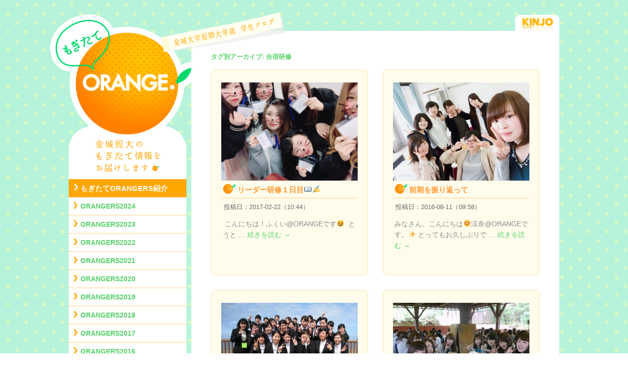

--- FILE ---
content_type: text/html; charset=UTF-8
request_url: https://blog.kinjo.ac.jp/kjc/tag/%E5%90%88%E5%AE%BF%E7%A0%94%E4%BF%AE/page/2/
body_size: 8385
content:
<!DOCTYPE html>
<!--[if IE 7]>
<html id="ie7" lang="ja">
<![endif]-->
<!--[if IE 8]>
<html id="ie8" lang="ja">
<![endif]-->
<!--[if !(IE 6) & !(IE 7) & !(IE 8)]><!-->
<html lang="ja">
<!--<![endif]-->
<head>
<!-- Google tag (gtag.js) -->
<script async src="https://www.googletagmanager.com/gtag/js?id=G-ZQY0QYKGSS"></script>
<script>
  window.dataLayer = window.dataLayer || [];
  function gtag(){dataLayer.push(arguments);}
  gtag('js', new Date());

  gtag('config', 'G-ZQY0QYKGSS');
</script>
<meta charset="UTF-8" />
<meta http-equiv="X-UA-Compatible" content="IE=edge" />
<meta name="viewport" content="target-densitydpi=device-dpi, width=device-width">
<meta name="SKYPE_TOOLBAR" content="SKYPE_TOOLBAR_PARSER_COMPATIBLE" />
<meta name="format-detection" content="telephone=no" />
<meta name="keywords" content="金城大学短期大学部,ブログ,学生,石川県,短大,ビジネス,美術,幼児教育,福祉" />
<meta name="description" content="「もぎたてORANGE!」は、金城大学短期大学部の学生によるブログサイトです。学科毎にお知らせや授業の様子、イベント活動報告、雑記と多彩に、もぎたて情報をお届けします。" />
<title>合宿研修 | もぎたてORANGE! - 金城短大 学生ブログ - Part 2</title>
<link rel="profile" href="http://gmpg.org/xfn/11" />
<link rel="stylesheet" type="text/css" media="all" href="https://blog.kinjo.ac.jp/kjc/wp-content/themes/kjc/style.css" />
<link rel="pingback" href="https://blog.kinjo.ac.jp/kjc/xmlrpc.php" />
<!--[if lt IE 9]>
<script src="https://blog.kinjo.ac.jp/kjc/wp-content/themes/kjc/js/html5.js" type="text/javascript"></script>
<![endif]-->

<!-- All In One SEO Pack 3.7.1[985,1018] -->
<link rel="prev" href="https://blog.kinjo.ac.jp/kjc/tag/%E5%90%88%E5%AE%BF%E7%A0%94%E4%BF%AE/" />

<script type="application/ld+json" class="aioseop-schema">{"@context":"https://schema.org","@graph":[{"@type":"Organization","@id":"https://blog.kinjo.ac.jp/kjc/#organization","url":"https://blog.kinjo.ac.jp/kjc/","name":"もぎたてORANGE!","sameAs":[]},{"@type":"WebSite","@id":"https://blog.kinjo.ac.jp/kjc/#website","url":"https://blog.kinjo.ac.jp/kjc/","name":"もぎたてORANGE!","publisher":{"@id":"https://blog.kinjo.ac.jp/kjc/#organization"}},{"@type":"CollectionPage","@id":"https://blog.kinjo.ac.jp/kjc/tag/%e5%90%88%e5%ae%bf%e7%a0%94%e4%bf%ae/#collectionpage","url":"https://blog.kinjo.ac.jp/kjc/tag/%e5%90%88%e5%ae%bf%e7%a0%94%e4%bf%ae/","inLanguage":"ja","name":"合宿研修","isPartOf":{"@id":"https://blog.kinjo.ac.jp/kjc/#website"},"breadcrumb":{"@id":"https://blog.kinjo.ac.jp/kjc/tag/%e5%90%88%e5%ae%bf%e7%a0%94%e4%bf%ae/#breadcrumblist"}},{"@type":"BreadcrumbList","@id":"https://blog.kinjo.ac.jp/kjc/tag/%e5%90%88%e5%ae%bf%e7%a0%94%e4%bf%ae/#breadcrumblist","itemListElement":[{"@type":"ListItem","position":1,"item":{"@type":"WebPage","@id":"https://blog.kinjo.ac.jp/kjc/","url":"https://blog.kinjo.ac.jp/kjc/","name":"もぎたてORANGE!"}},{"@type":"ListItem","position":2,"item":{"@type":"WebPage","@id":"https://blog.kinjo.ac.jp/kjc/tag/%e5%90%88%e5%ae%bf%e7%a0%94%e4%bf%ae/","url":"https://blog.kinjo.ac.jp/kjc/tag/%e5%90%88%e5%ae%bf%e7%a0%94%e4%bf%ae/","name":"合宿研修"}}]}]}</script>
<link rel="canonical" href="https://blog.kinjo.ac.jp/kjc/tag/%e5%90%88%e5%ae%bf%e7%a0%94%e4%bf%ae/page/2/" />
<!-- All In One SEO Pack -->
<link rel='dns-prefetch' href='//s.w.org' />
<link rel="alternate" type="application/rss+xml" title="もぎたてORANGE! &raquo; フィード" href="https://blog.kinjo.ac.jp/kjc/feed/" />
<link rel="alternate" type="application/rss+xml" title="もぎたてORANGE! &raquo; コメントフィード" href="https://blog.kinjo.ac.jp/kjc/comments/feed/" />
<link rel="alternate" type="application/rss+xml" title="もぎたてORANGE! &raquo; 合宿研修 タグのフィード" href="https://blog.kinjo.ac.jp/kjc/tag/%e5%90%88%e5%ae%bf%e7%a0%94%e4%bf%ae/feed/" />
		<script type="text/javascript">
			window._wpemojiSettings = {"baseUrl":"https:\/\/s.w.org\/images\/core\/emoji\/12.0.0-1\/72x72\/","ext":".png","svgUrl":"https:\/\/s.w.org\/images\/core\/emoji\/12.0.0-1\/svg\/","svgExt":".svg","source":{"concatemoji":"https:\/\/blog.kinjo.ac.jp\/kjc\/wp-includes\/js\/wp-emoji-release.min.js?ver=5.4.16"}};
			/*! This file is auto-generated */
			!function(e,a,t){var n,r,o,i=a.createElement("canvas"),p=i.getContext&&i.getContext("2d");function s(e,t){var a=String.fromCharCode;p.clearRect(0,0,i.width,i.height),p.fillText(a.apply(this,e),0,0);e=i.toDataURL();return p.clearRect(0,0,i.width,i.height),p.fillText(a.apply(this,t),0,0),e===i.toDataURL()}function c(e){var t=a.createElement("script");t.src=e,t.defer=t.type="text/javascript",a.getElementsByTagName("head")[0].appendChild(t)}for(o=Array("flag","emoji"),t.supports={everything:!0,everythingExceptFlag:!0},r=0;r<o.length;r++)t.supports[o[r]]=function(e){if(!p||!p.fillText)return!1;switch(p.textBaseline="top",p.font="600 32px Arial",e){case"flag":return s([127987,65039,8205,9895,65039],[127987,65039,8203,9895,65039])?!1:!s([55356,56826,55356,56819],[55356,56826,8203,55356,56819])&&!s([55356,57332,56128,56423,56128,56418,56128,56421,56128,56430,56128,56423,56128,56447],[55356,57332,8203,56128,56423,8203,56128,56418,8203,56128,56421,8203,56128,56430,8203,56128,56423,8203,56128,56447]);case"emoji":return!s([55357,56424,55356,57342,8205,55358,56605,8205,55357,56424,55356,57340],[55357,56424,55356,57342,8203,55358,56605,8203,55357,56424,55356,57340])}return!1}(o[r]),t.supports.everything=t.supports.everything&&t.supports[o[r]],"flag"!==o[r]&&(t.supports.everythingExceptFlag=t.supports.everythingExceptFlag&&t.supports[o[r]]);t.supports.everythingExceptFlag=t.supports.everythingExceptFlag&&!t.supports.flag,t.DOMReady=!1,t.readyCallback=function(){t.DOMReady=!0},t.supports.everything||(n=function(){t.readyCallback()},a.addEventListener?(a.addEventListener("DOMContentLoaded",n,!1),e.addEventListener("load",n,!1)):(e.attachEvent("onload",n),a.attachEvent("onreadystatechange",function(){"complete"===a.readyState&&t.readyCallback()})),(n=t.source||{}).concatemoji?c(n.concatemoji):n.wpemoji&&n.twemoji&&(c(n.twemoji),c(n.wpemoji)))}(window,document,window._wpemojiSettings);
		</script>
		<style type="text/css">
img.wp-smiley,
img.emoji {
	display: inline !important;
	border: none !important;
	box-shadow: none !important;
	height: 1em !important;
	width: 1em !important;
	margin: 0 .07em !important;
	vertical-align: -0.1em !important;
	background: none !important;
	padding: 0 !important;
}
</style>
	<link rel='stylesheet' id='wp-block-library-css'  href='https://blog.kinjo.ac.jp/kjc/wp-includes/css/dist/block-library/style.min.css?ver=5.4.16' type='text/css' media='all' />
<link rel='stylesheet' id='wp-pagenavi-css'  href='https://blog.kinjo.ac.jp/kjc/wp-content/plugins/wp-pagenavi/pagenavi-css.css?ver=2.70' type='text/css' media='all' />
<link rel='stylesheet' id='jquery.lightbox.min.css-css'  href='https://blog.kinjo.ac.jp/kjc/wp-content/plugins/wp-jquery-lightbox/styles/lightbox.min.css?ver=1.4.8.2' type='text/css' media='all' />
<script type='text/javascript' src='https://blog.kinjo.ac.jp/kjc/wp-includes/js/jquery/jquery.js?ver=1.12.4-wp'></script>
<script type='text/javascript' src='https://blog.kinjo.ac.jp/kjc/wp-includes/js/jquery/jquery-migrate.min.js?ver=1.4.1'></script>
<script type='text/javascript' src='https://blog.kinjo.ac.jp/kjc/wp-content/plugins/scroll-to-top/js/stt.js?ver=1.0'></script>
<link rel='https://api.w.org/' href='https://blog.kinjo.ac.jp/kjc/wp-json/' />
	
		<!-- by Scrollto Top -->
		
 		<script type="text/javascript">
 			//<![CDATA[
  			jQuery(document).ready(function(){
    			jQuery("body").append("<div id=\"scroll_to_top\"><a href=\"#top\">▲ ページのTOPへ</a></div>");
    			jQuery("#scroll_to_top a").css({	'display' : 'none', 'z-index' : '9', 'position' : 'fixed', 'top' : '98%', 'width' : '124px', 'margin-top' : '-30px', 'right' : '1%', 'margin-left' : '-50px', 'height' : '20px', 'padding' : '3px 5px', 'font-size' : '14px', 'text-align' : 'center', 'padding' : '7px', 'color' : '#FFFFFF', 'background-color' : '#FF8100', '-moz-border-radius' : '5px', '-khtml-border-radius' : '5px', '-webkit-border-radius' : '5px', 'border-radius' : '5px', 'opacity' : '.8', 'text-decoration' : 'none'});	
    			jQuery('#scroll_to_top a').click(function(){
					jQuery('html, body').animate({scrollTop:0}, 'slow');
				});

    		});
  			
			//]]>

  		</script>
		<!-- /by Scrollto Top and History Back -->	
		
		<link href="https://blog.kinjo.ac.jp/kjc/wp-content/themes/kjc/favicon.ico" rel="shortcut icon" />
<script src="https://blog.kinjo.ac.jp/kjc/wp-content/themes/kjc/js/jquery.tile.js" type="text/javascript"></script>
<script src="https://blog.kinjo.ac.jp/kjc/wp-content/themes/kjc/js/block.js" type="text/javascript"></script>
</head>
	
<body class="archive paged tag tag-43 paged-2 tag-paged-2 two-column left-sidebar"><br>
<div id="kjco">

<div id="page" class="hfeed">
	<header id="branding" role="banner">
		<div class="h_logo_m"><a href="https://blog.kinjo.ac.jp/kjc/"><img src="https://blog.kinjo.ac.jp/kjc/wp-content/themes/kjc/images/site_logo.png" alt="もぎたてORANGE!"></a></div>
		<h1 class="h_ttl_m"><img src="https://blog.kinjo.ac.jp/kjc/wp-content/themes/kjc/images/site_title.png" alt="金城大学短期大学部｜学生ブログ"></h1>
		<div class="h_copy0_m"><h2 class="h_copy"><img src="https://blog.kinjo.ac.jp/kjc/wp-content/themes/kjc/images/site_copy.png" alt="金城短大のもぎたて情報をお届けします"></h2></div>
	</header><!-- #branding -->

	<div id="main">

		<section id="primary">
			<div id="content" role="main">
				<div class="k_logo"><a href="http://www.kinjo.ac.jp/kjc/"  target="_blank"><img src="https://blog.kinjo.ac.jp/kjc/wp-content/themes/kjc/images/kinjo_logo.png" alt="KINJO COLLEGE"></a></div>

			
				<header class="page-header">
					<h1 class="page-title2">タグ別アーカイブ: <span>合宿研修</span></h1>

									</header>

<div class="content_list" role="main">
<div class="list2">
												
<div class="bglist bglist1 kjcb">

					
	<article id="post-3680" class="post-3680 post type-post status-publish format-standard has-post-thumbnail hentry category-b_event category-business tag-20 tag-21 tag-43 tag-44 tag-53 tag-148 tag-371 tag-372">
		<header class="entry-header">
			
	<div class="topcatch"><a href="https://blog.kinjo.ac.jp/kjc/%e3%83%aa%e3%83%bc%e3%83%80%e3%83%bc%e7%a0%94%e4%bf%ae%ef%bc%91%e6%97%a5%e7%9b%ae%f0%9f%93%96%e2%9c%8d/" rel="bookmark"><img width="278" height="200" src="https://blog.kinjo.ac.jp/kjc/wp-content/uploads/2017/02/IMG_4702-278x200.jpg" class="attachment-large-feature size-large-feature wp-post-image" alt="" /></a></div>

			<h2 class="list-title"><a href="https://blog.kinjo.ac.jp/kjc/%e3%83%aa%e3%83%bc%e3%83%80%e3%83%bc%e7%a0%94%e4%bf%ae%ef%bc%91%e6%97%a5%e7%9b%ae%f0%9f%93%96%e2%9c%8d/" rel="bookmark">リーダー研修１日目&#x1f4d6;✍</a></h2>
							<div class="entry-metatop">
			投稿日：2017-02-22（10:44）		</div><!-- .entry-meta -->
				</header><!-- .entry-header -->

				<div class="entry-contentlist">
			<p>&nbsp;こんにちは！ふくい@ORANGEです&#x1f606;&nbsp;&nbsp;とうと &hellip; <a href="https://blog.kinjo.ac.jp/kjc/%e3%83%aa%e3%83%bc%e3%83%80%e3%83%bc%e7%a0%94%e4%bf%ae%ef%bc%91%e6%97%a5%e7%9b%ae%f0%9f%93%96%e2%9c%8d/">続きを読む <span class="meta-nav">&rarr;</span></a></p>
		</div><!-- .entry-contentlist -->
		
	</article><!-- #post-3680 -->

</div><!-- .bglist -->

								
<div class="bglist bglist2 kjcb">

					
	<article id="post-2060" class="post-2060 post type-post status-publish format-standard has-post-thumbnail hentry category-b_note category-business tag-43 tag-49 tag-51 tag-204">
		<header class="entry-header">
			
	<div class="topcatch"><a href="https://blog.kinjo.ac.jp/kjc/%e5%89%8d%e6%9c%9f%e3%82%92%e6%8c%af%e3%82%8a%e8%bf%94%e3%81%a3%e3%81%a6/" rel="bookmark"><img width="278" height="200" src="https://blog.kinjo.ac.jp/kjc/wp-content/uploads/2016/08/image-57-278x200.jpeg" class="attachment-large-feature size-large-feature wp-post-image" alt="" /></a></div>

			<h2 class="list-title"><a href="https://blog.kinjo.ac.jp/kjc/%e5%89%8d%e6%9c%9f%e3%82%92%e6%8c%af%e3%82%8a%e8%bf%94%e3%81%a3%e3%81%a6/" rel="bookmark">前期を振り返って</a></h2>
							<div class="entry-metatop">
			投稿日：2016-08-11（09:58）		</div><!-- .entry-meta -->
				</header><!-- .entry-header -->

				<div class="entry-contentlist">
			<p>みなさん、こんにちは&#x1f60a;涼奈@ORANGEです。✨&nbsp;とってもお久しぶりで &hellip; <a href="https://blog.kinjo.ac.jp/kjc/%e5%89%8d%e6%9c%9f%e3%82%92%e6%8c%af%e3%82%8a%e8%bf%94%e3%81%a3%e3%81%a6/">続きを読む <span class="meta-nav">&rarr;</span></a></p>
		</div><!-- .entry-contentlist -->
		
	</article><!-- #post-2060 -->

</div><!-- .bglist -->
</div><!-- .list2 -->
<div class="list2">

								
<div class="bglist bglist3 kjcb">

					
	<article id="post-529" class="post-529 post type-post status-publish format-standard has-post-thumbnail hentry category-c_event category-child tag-35 tag-43 tag-49">
		<header class="entry-header">
			
	<div class="topcatch"><a href="https://blog.kinjo.ac.jp/kjc/%e5%b9%bc%e6%95%99%e3%80%80%e6%96%b0%e5%85%a5%e7%94%9f%e5%90%88%e5%ae%bf%e2%99%aa-2/" rel="bookmark"><img width="278" height="200" src="https://blog.kinjo.ac.jp/kjc/wp-content/uploads/2016/04/image-51-278x200.jpeg" class="attachment-large-feature size-large-feature wp-post-image" alt="" /></a></div>

			<h2 class="list-title"><a href="https://blog.kinjo.ac.jp/kjc/%e5%b9%bc%e6%95%99%e3%80%80%e6%96%b0%e5%85%a5%e7%94%9f%e5%90%88%e5%ae%bf%e2%99%aa-2/" rel="bookmark">幼教　新入生合宿(^^♪</a></h2>
							<div class="entry-metatop">
			投稿日：2016-04-21（08:34）		</div><!-- .entry-meta -->
				</header><!-- .entry-header -->

				<div class="entry-contentlist">
			<p>このは＠ORANGEです！！&nbsp;１年生が入学してはやいもので2週間Σ(･ω･ﾉ)ﾉ！学校 &hellip; <a href="https://blog.kinjo.ac.jp/kjc/%e5%b9%bc%e6%95%99%e3%80%80%e6%96%b0%e5%85%a5%e7%94%9f%e5%90%88%e5%ae%bf%e2%99%aa-2/">続きを読む <span class="meta-nav">&rarr;</span></a></p>
		</div><!-- .entry-contentlist -->
		
	</article><!-- #post-529 -->

</div><!-- .bglist -->

								
<div class="bglist bglist4 kjcb">

					
	<article id="post-262" class="post-262 post type-post status-publish format-standard has-post-thumbnail hentry category-b_event category-business tag-43 tag-44">
		<header class="entry-header">
			
	<div class="topcatch"><a href="https://blog.kinjo.ac.jp/kjc/%e3%83%93%e3%82%b8%e3%83%8d%e3%82%b9%e5%ae%9f%e5%8b%99%e5%ad%a6%e7%a7%91%e6%96%b0%e5%85%a5%e7%94%9f%e5%90%88%e5%ae%bf%e4%ba%8c%e6%97%a5%e7%9b%ae%ef%bc%81/" rel="bookmark"><img width="278" height="200" src="https://blog.kinjo.ac.jp/kjc/wp-content/uploads/2016/04/P1130415-278x200.jpg" class="attachment-large-feature size-large-feature wp-post-image" alt="" /></a></div>

			<h2 class="list-title"><a href="https://blog.kinjo.ac.jp/kjc/%e3%83%93%e3%82%b8%e3%83%8d%e3%82%b9%e5%ae%9f%e5%8b%99%e5%ad%a6%e7%a7%91%e6%96%b0%e5%85%a5%e7%94%9f%e5%90%88%e5%ae%bf%e4%ba%8c%e6%97%a5%e7%9b%ae%ef%bc%81/" rel="bookmark">ビジネス実務学科 新入生合宿2日目！</a></h2>
							<div class="entry-metatop">
			投稿日：2016-04-07（17:53）		</div><!-- .entry-meta -->
				</header><!-- .entry-header -->

				<div class="entry-contentlist">
			<p>こんにちは！ちー＠ORANGEとななまる＠ORANGEです！４月３日、４日と新入生合宿研修があり &hellip; <a href="https://blog.kinjo.ac.jp/kjc/%e3%83%93%e3%82%b8%e3%83%8d%e3%82%b9%e5%ae%9f%e5%8b%99%e5%ad%a6%e7%a7%91%e6%96%b0%e5%85%a5%e7%94%9f%e5%90%88%e5%ae%bf%e4%ba%8c%e6%97%a5%e7%9b%ae%ef%bc%81/">続きを読む <span class="meta-nav">&rarr;</span></a></p>
		</div><!-- .entry-contentlist -->
		
	</article><!-- #post-262 -->

</div><!-- .bglist -->
</div><!-- .list2 -->
<div class="list2">

								
<div class="bglist bglist5 kjcb">

					
	<article id="post-215" class="post-215 post type-post status-publish format-standard has-post-thumbnail hentry category-b_event category-business tag-43 tag-44">
		<header class="entry-header">
			
	<div class="topcatch"><a href="https://blog.kinjo.ac.jp/kjc/%e3%83%93%e3%82%b8%e3%83%8d%e3%82%b9%e5%ae%9f%e5%8b%99%e5%ad%a6%e7%a7%91-%e6%96%b0%e5%85%a5%e7%94%9f%e5%90%88%e5%ae%bf%e7%a0%94%e4%bf%ae%ef%bc%91%e6%97%a5%e7%9b%ae%ef%bc%81%ef%bc%81/" rel="bookmark"><img width="278" height="200" src="https://blog.kinjo.ac.jp/kjc/wp-content/uploads/2016/04/P1130025-278x200.jpg" class="attachment-large-feature size-large-feature wp-post-image" alt="" /></a></div>

			<h2 class="list-title"><a href="https://blog.kinjo.ac.jp/kjc/%e3%83%93%e3%82%b8%e3%83%8d%e3%82%b9%e5%ae%9f%e5%8b%99%e5%ad%a6%e7%a7%91-%e6%96%b0%e5%85%a5%e7%94%9f%e5%90%88%e5%ae%bf%e7%a0%94%e4%bf%ae%ef%bc%91%e6%97%a5%e7%9b%ae%ef%bc%81%ef%bc%81/" rel="bookmark">ビジネス実務学科 新入生合宿研修１日目！！</a></h2>
							<div class="entry-metatop">
			投稿日：2016-04-04（21:42）		</div><!-- .entry-meta -->
				</header><!-- .entry-header -->

				<div class="entry-contentlist">
			<p>&nbsp;こんにちは！！&nbsp;みほ＠ORANGE と なほ＠ORANGE です（*^_^ &hellip; <a href="https://blog.kinjo.ac.jp/kjc/%e3%83%93%e3%82%b8%e3%83%8d%e3%82%b9%e5%ae%9f%e5%8b%99%e5%ad%a6%e7%a7%91-%e6%96%b0%e5%85%a5%e7%94%9f%e5%90%88%e5%ae%bf%e7%a0%94%e4%bf%ae%ef%bc%91%e6%97%a5%e7%9b%ae%ef%bc%81%ef%bc%81/">続きを読む <span class="meta-nav">&rarr;</span></a></p>
		</div><!-- .entry-contentlist -->
		
	</article><!-- #post-215 -->

</div><!-- .bglist -->

				</div><!-- .list2 -->
				<nav id="nav-below">
<h3 class="assistive-text">投稿ナビゲーション</h3>
<div class='wp-pagenavi' role='navigation'>
<span class='pages'>2 / 2</span><a class="previouspostslink" rel="prev" aria-label="Previous Page" href="https://blog.kinjo.ac.jp/kjc/tag/%E5%90%88%E5%AE%BF%E7%A0%94%E4%BF%AE/">«</a><a class="page smaller" title="ページ 1" href="https://blog.kinjo.ac.jp/kjc/tag/%E5%90%88%E5%AE%BF%E7%A0%94%E4%BF%AE/">1</a><span aria-current='page' class='current'>2</span>
</div></nav><!-- #nav-above -->
</div><!-- .content_list -->
			
			</div><!-- #content -->
		</section><!-- #primary -->


<div id="secondary" class="widget-area kjcbb" role="complementary">
	
<aside id="categories" class="widget">
<li class="categories"><h3 class="widget-title0">MENU</h3><ul>	<li class="cat-item cat-item-418"><a href="https://blog.kinjo.ac.jp/kjc/category/orangers/">もぎたてORANGERS紹介</a>
<ul class='children'>
	<li class="cat-item cat-item-2052"><a href="https://blog.kinjo.ac.jp/kjc/category/orangers/orangers2024/">ORANGERS2024</a>
</li>
	<li class="cat-item cat-item-1841"><a href="https://blog.kinjo.ac.jp/kjc/category/orangers/orangers2023/">ORANGERS2023</a>
</li>
	<li class="cat-item cat-item-1677"><a href="https://blog.kinjo.ac.jp/kjc/category/orangers/orangers2022/">ORANGERS2022</a>
</li>
	<li class="cat-item cat-item-1592"><a href="https://blog.kinjo.ac.jp/kjc/category/orangers/orangers2021/">ORANGERS2021</a>
</li>
	<li class="cat-item cat-item-1358"><a href="https://blog.kinjo.ac.jp/kjc/category/orangers/orangers2020/">ORANGERS2020</a>
</li>
	<li class="cat-item cat-item-1071"><a href="https://blog.kinjo.ac.jp/kjc/category/orangers/orangers2019/">ORANGERS2019</a>
</li>
	<li class="cat-item cat-item-792"><a href="https://blog.kinjo.ac.jp/kjc/category/orangers/oran2018/">ORANGERS2018</a>
</li>
	<li class="cat-item cat-item-416"><a href="https://blog.kinjo.ac.jp/kjc/category/orangers/oran2017/">ORANGERS2017</a>
</li>
	<li class="cat-item cat-item-33"><a href="https://blog.kinjo.ac.jp/kjc/category/orangers/oran2016/">ORANGERS2016</a>
</li>
</ul>
</li>
	<li class="cat-item cat-item-1"><a href="https://blog.kinjo.ac.jp/kjc/category/information/">お知らせ</a>
<ul class='children'>
	<li class="cat-item cat-item-30"><a href="https://blog.kinjo.ac.jp/kjc/category/information/info_b/">お知らせ_ビジネス</a>
</li>
	<li class="cat-item cat-item-31"><a href="https://blog.kinjo.ac.jp/kjc/category/information/info_a/">お知らせ_美術</a>
</li>
</ul>
</li>
	<li class="cat-item cat-item-26"><a href="https://blog.kinjo.ac.jp/kjc/category/common/">共通</a>
<ul class='children'>
	<li class="cat-item cat-item-27"><a href="https://blog.kinjo.ac.jp/kjc/category/common/cm_lecture/">共通_授業</a>
</li>
	<li class="cat-item cat-item-28"><a href="https://blog.kinjo.ac.jp/kjc/category/common/cm_event/">共通_イベント</a>
</li>
	<li class="cat-item cat-item-29"><a href="https://blog.kinjo.ac.jp/kjc/category/common/cm_note/">共通_雑記</a>
</li>
</ul>
</li>
	<li class="cat-item cat-item-2"><a href="https://blog.kinjo.ac.jp/kjc/category/business/">ビジネス実務学科</a>
<ul class='children'>
	<li class="cat-item cat-item-5"><a href="https://blog.kinjo.ac.jp/kjc/category/business/b_lecture/">ビジネス_授業</a>
</li>
	<li class="cat-item cat-item-22"><a href="https://blog.kinjo.ac.jp/kjc/category/business/b_event/">ビジネス_イベント</a>
</li>
	<li class="cat-item cat-item-23"><a href="https://blog.kinjo.ac.jp/kjc/category/business/b_note/">ビジネス_雑記</a>
</li>
	<li class="cat-item cat-item-6"><a href="https://blog.kinjo.ac.jp/kjc/category/business/idosemi2015/">2015年度｜井戸ゼミ</a>
</li>
</ul>
</li>
	<li class="cat-item cat-item-3"><a href="https://blog.kinjo.ac.jp/kjc/category/art/">美術学科</a>
<ul class='children'>
	<li class="cat-item cat-item-7"><a href="https://blog.kinjo.ac.jp/kjc/category/art/a_lecture/">美術_授業</a>
</li>
	<li class="cat-item cat-item-8"><a href="https://blog.kinjo.ac.jp/kjc/category/art/a_event/">美術_イベント</a>
</li>
	<li class="cat-item cat-item-24"><a href="https://blog.kinjo.ac.jp/kjc/category/art/a_note/">美術_雑記</a>
</li>
</ul>
</li>
	<li class="cat-item cat-item-4"><a href="https://blog.kinjo.ac.jp/kjc/category/child/">幼児教育学科</a>
<ul class='children'>
	<li class="cat-item cat-item-9"><a href="https://blog.kinjo.ac.jp/kjc/category/child/c_lecture/">幼児_授業</a>
</li>
	<li class="cat-item cat-item-10"><a href="https://blog.kinjo.ac.jp/kjc/category/child/c_event/">幼児_イベント</a>
</li>
	<li class="cat-item cat-item-25"><a href="https://blog.kinjo.ac.jp/kjc/category/child/c_note/">幼教_雑記</a>
</li>
</ul>
</li>
</ul></li></aside>

<aside id="recent" class="widget">
<h3 class="widget-title">最近の投稿</h3>
<ul>
<li><a href="https://blog.kinjo.ac.jp/kjc/%e6%98%a5%e3%81%ae%e3%82%aa%e3%83%bc%e3%83%97%e3%83%b3%e3%82%ad%e3%83%a3%e3%83%b3%e3%83%91%e3%82%b9%e9%96%8b%e5%b9%95%f0%9f%8c%b8/">
春のオープンキャンパス開幕&#x1f338;</a></li>
<li><a href="https://blog.kinjo.ac.jp/kjc/%e3%83%9d%e3%83%bc%e3%83%88%e3%83%95%e3%82%a9%e3%83%aa%e3%82%aa%e3%81%a7%e6%9c%aa%e6%9d%a5%e3%82%92%e6%8e%b4%e3%82%81%e2%98%86/">
ポートフォリオで未来を掴め☆</a></li>
<li><a href="https://blog.kinjo.ac.jp/kjc/shinny-leaders%e8%a3%85%e5%82%99%e7%b4%b9%e4%bb%8b/">
Shinny Leaders装備紹介!</a></li>
<li><a href="https://blog.kinjo.ac.jp/kjc/%e6%9d%a5%e5%b9%b4%e3%81%ab%e5%90%91%e3%81%91%e3%81%a6%e5%8d%92%e6%a5%ad%e5%88%b6%e4%bd%9c%e5%b1%95%e3%81%abgo%e2%98%86/">
来年に向けて卒業制作展にGO☆</a></li>
<li><a href="https://blog.kinjo.ac.jp/kjc/excel%e6%a4%9c%e5%ae%9a%e3%81%ae%e3%81%99%e3%82%9d%e3%82%81/">
Excel検定のすゝめ！</a></li>
<li><a href="https://blog.kinjo.ac.jp/kjc/%e7%a3%a8%e3%81%91%e2%98%86%e9%87%91%e7%9f%ad%e3%82%b5%e3%83%9f%e3%83%83%e3%83%882024vol-2/">
磨け☆金短サミット2024vol.2</a></li>
<li><a href="https://blog.kinjo.ac.jp/kjc/%e9%a3%9f%e5%a0%82%e3%81%ae%e8%82%89%e3%81%be%e3%82%93%e9%a3%9f%e3%81%b9%e6%af%94%e3%81%b9%e2%98%86/">
食堂の肉まん食べ比べ☆</a></li>
<li><a href="https://blog.kinjo.ac.jp/kjc/%e3%81%a4%e3%81%84%e3%81%a4%e3%81%84%e8%b2%b7%e3%81%a3%e3%81%a6%e3%81%97%e3%81%be%e3%81%86%e7%a7%bb%e5%8b%95%e8%b2%a9%e5%a3%b2%e2%99%aa/">
ついつい買ってしまう移動販売♪</a></li>
<li><a href="https://blog.kinjo.ac.jp/kjc/%e9%87%91%e5%9f%8e%e7%a5%ad%e5%ae%9f%e8%a1%8c%e5%a7%94%e5%93%a1%e3%81%a7%e3%81%8a%e7%96%b2%e3%82%8c%e6%a7%98%e4%bc%9a%e2%99%aa/">
金城祭実行委員でお疲れ様会♪</a></li>
<li><a href="https://blog.kinjo.ac.jp/kjc/%e3%81%84%e3%81%84%e3%81%a8%e3%81%93%e7%99%bd%e5%b1%b1%e9%89%84%e9%81%93%e3%81%be%e3%81%a4%e3%82%8a%e3%81%a7%e3%81%8a%e6%89%8b%e4%bc%9d%e3%81%84%e2%98%86/">
いいとこ白山鉄道まつりでお手伝い☆</a></li>
</ul>
</aside>

<aside id="archives" class="widget">
<h3 class="widget-title">月別アーカイブ</h3>
<ul>
	<li><a href='https://blog.kinjo.ac.jp/kjc/2025/03/'>2025年3月</a>&nbsp;(4)</li>
	<li><a href='https://blog.kinjo.ac.jp/kjc/2025/02/'>2025年2月</a>&nbsp;(2)</li>
	<li><a href='https://blog.kinjo.ac.jp/kjc/2024/12/'>2024年12月</a>&nbsp;(2)</li>
	<li><a href='https://blog.kinjo.ac.jp/kjc/2024/11/'>2024年11月</a>&nbsp;(1)</li>
	<li><a href='https://blog.kinjo.ac.jp/kjc/2024/10/'>2024年10月</a>&nbsp;(9)</li>
	<li><a href='https://blog.kinjo.ac.jp/kjc/2024/08/'>2024年8月</a>&nbsp;(4)</li>
	<li><a href='https://blog.kinjo.ac.jp/kjc/2024/07/'>2024年7月</a>&nbsp;(6)</li>
	<li><a href='https://blog.kinjo.ac.jp/kjc/2024/06/'>2024年6月</a>&nbsp;(9)</li>
	<li><a href='https://blog.kinjo.ac.jp/kjc/2024/05/'>2024年5月</a>&nbsp;(18)</li>
	<li><a href='https://blog.kinjo.ac.jp/kjc/2024/04/'>2024年4月</a>&nbsp;(25)</li>
	<li><a href='https://blog.kinjo.ac.jp/kjc/2024/03/'>2024年3月</a>&nbsp;(3)</li>
	<li><a href='https://blog.kinjo.ac.jp/kjc/2024/02/'>2024年2月</a>&nbsp;(5)</li>
</ul>
<br />
<h3 class="widget-title">年別アーカイブ</h3>
<ul>
	<li><a href='https://blog.kinjo.ac.jp/kjc/2025/'>2025年</a>&nbsp;(6)</li>
	<li><a href='https://blog.kinjo.ac.jp/kjc/2024/'>2024年</a>&nbsp;(89)</li>
	<li><a href='https://blog.kinjo.ac.jp/kjc/2023/'>2023年</a>&nbsp;(93)</li>
	<li><a href='https://blog.kinjo.ac.jp/kjc/2022/'>2022年</a>&nbsp;(113)</li>
	<li><a href='https://blog.kinjo.ac.jp/kjc/2021/'>2021年</a>&nbsp;(97)</li>
	<li><a href='https://blog.kinjo.ac.jp/kjc/2020/'>2020年</a>&nbsp;(147)</li>
	<li><a href='https://blog.kinjo.ac.jp/kjc/2019/'>2019年</a>&nbsp;(194)</li>
	<li><a href='https://blog.kinjo.ac.jp/kjc/2018/'>2018年</a>&nbsp;(298)</li>
	<li><a href='https://blog.kinjo.ac.jp/kjc/2017/'>2017年</a>&nbsp;(362)</li>
	<li><a href='https://blog.kinjo.ac.jp/kjc/2016/'>2016年</a>&nbsp;(312)</li>
	<li><a href='https://blog.kinjo.ac.jp/kjc/2015/'>2015年</a>&nbsp;(53)</li>
</ul>
</aside>

<aside id="tagcloud" class="widget">
<h3 class="widget-title">タグ</h3>
<div class="tagcloud">
<a href="https://blog.kinjo.ac.jp/kjc/tag/1%e5%b9%b4%e7%94%9f/" class="tag-cloud-link tag-link-49 tag-link-position-1" style="font-size: 14.791044776119pt;" aria-label="1年生 (174個の項目)">1年生</a>
<a href="https://blog.kinjo.ac.jp/kjc/tag/%e3%82%a4%e3%83%99%e3%83%b3%e3%83%88/" class="tag-cloud-link tag-link-63 tag-link-position-2" style="font-size: 13.925373134328pt;" aria-label="イベント (89個の項目)">イベント</a>
<a href="https://blog.kinjo.ac.jp/kjc/tag/%e3%82%a4%e3%83%b3%e3%82%bf%e3%83%bc%e3%83%b3%e3%82%b7%e3%83%83%e3%83%97/" class="tag-cloud-link tag-link-36 tag-link-position-3" style="font-size: 12.283582089552pt;" aria-label="インターンシップ (24個の項目)">インターンシップ</a>
<a href="https://blog.kinjo.ac.jp/kjc/tag/%e3%82%aa%e3%83%bc%e3%83%97%e3%83%b3%e3%82%ad%e3%83%a3%e3%83%b3%e3%83%91%e3%82%b9/" class="tag-cloud-link tag-link-20 tag-link-position-4" style="font-size: 13.776119402985pt;" aria-label="オープンキャンパス (78個の項目)">オープンキャンパス</a>
<a href="https://blog.kinjo.ac.jp/kjc/tag/%e3%82%ac%e3%82%a4%e3%83%80%e3%83%b3%e3%82%b9/" class="tag-cloud-link tag-link-47 tag-link-position-5" style="font-size: 10.194029850746pt;" aria-label="ガイダンス (4個の項目)">ガイダンス</a>
<a href="https://blog.kinjo.ac.jp/kjc/tag/%e3%82%ac%e3%82%a4%e3%83%89%e3%83%aa%e3%83%bc%e3%83%80%e3%83%bc/" class="tag-cloud-link tag-link-21 tag-link-position-6" style="font-size: 13.029850746269pt;" aria-label="ガイドリーダー (44個の項目)">ガイドリーダー</a>
<a href="https://blog.kinjo.ac.jp/kjc/tag/%e3%82%ad%e3%83%a3%e3%83%aa%e3%82%a2%e3%83%87%e3%82%b6%e3%82%a4%e3%83%b3%e6%bc%94%e7%bf%92/" class="tag-cloud-link tag-link-52 tag-link-position-7" style="font-size: 13.44776119403pt;" aria-label="キャリアデザイン演習 (60個の項目)">キャリアデザイン演習</a>
<a href="https://blog.kinjo.ac.jp/kjc/tag/%e3%82%b2%e3%83%bc%e3%83%a0%e3%83%bb%e6%98%a0%e5%83%8f%e3%82%b3%e3%83%bc%e3%82%b9/" class="tag-cloud-link tag-link-70 tag-link-position-8" style="font-size: 12.820895522388pt;" aria-label="ゲーム・映像コース (37個の項目)">ゲーム・映像コース</a>
<a href="https://blog.kinjo.ac.jp/kjc/tag/%e3%82%b5%e3%83%bc%e3%82%af%e3%83%ab/" class="tag-cloud-link tag-link-37 tag-link-position-9" style="font-size: 11.985074626866pt;" aria-label="サークル (19個の項目)">サークル</a>
<a href="https://blog.kinjo.ac.jp/kjc/tag/%e3%82%bc%e3%83%9f%e3%83%8a%e3%83%bc%e3%83%ab/" class="tag-cloud-link tag-link-65 tag-link-position-10" style="font-size: 13.716417910448pt;" aria-label="ゼミナール (74個の項目)">ゼミナール</a>
<a href="https://blog.kinjo.ac.jp/kjc/tag/%e3%83%80%e3%83%b3%e3%82%b9%e9%83%a8/" class="tag-cloud-link tag-link-41 tag-link-position-11" style="font-size: 11.985074626866pt;" aria-label="ダンス部 (19個の項目)">ダンス部</a>
<a href="https://blog.kinjo.ac.jp/kjc/tag/%e3%83%93%e3%82%b8%e3%83%8d%e3%82%b9/" class="tag-cloud-link tag-link-34 tag-link-position-12" style="font-size: 15pt;" aria-label="ビジネス (201個の項目)">ビジネス</a>
<a href="https://blog.kinjo.ac.jp/kjc/tag/%e3%83%97%e3%83%ac%e3%82%bc%e3%83%b3%e3%83%86%e3%83%bc%e3%82%b7%e3%83%a7%e3%83%b3/" class="tag-cloud-link tag-link-66 tag-link-position-13" style="font-size: 12.223880597015pt;" aria-label="プレゼンテーション (23個の項目)">プレゼンテーション</a>
<a href="https://blog.kinjo.ac.jp/kjc/tag/%e3%83%9e%e3%83%b3%e3%82%ac%e3%82%ad%e3%83%a3%e3%83%a9%e3%82%af%e3%82%bf%e3%83%bc%e3%82%b3%e3%83%bc%e3%82%b9/" class="tag-cloud-link tag-link-18 tag-link-position-14" style="font-size: 11.328358208955pt;" aria-label="マンガキャラクターコース (11個の項目)">マンガキャラクターコース</a>
<a href="https://blog.kinjo.ac.jp/kjc/tag/%e3%83%9e%e3%83%b3%e3%82%ad%e3%83%a3%e3%83%a9/" class="tag-cloud-link tag-link-14 tag-link-position-15" style="font-size: 10.641791044776pt;" aria-label="マンキャラ (6個の項目)">マンキャラ</a>
<a href="https://blog.kinjo.ac.jp/kjc/tag/%e3%83%a1%e3%83%87%e3%82%a3%e3%82%ab%e3%83%ab%e7%a7%98%e6%9b%b8%e3%82%b3%e3%83%bc%e3%82%b9/" class="tag-cloud-link tag-link-68 tag-link-position-16" style="font-size: 12.522388059701pt;" aria-label="メディカル秘書コース (29個の項目)">メディカル秘書コース</a>
<a href="https://blog.kinjo.ac.jp/kjc/tag/%e3%83%a9%e3%83%b3%e3%82%ad%e3%83%b3%e3%82%b0/" class="tag-cloud-link tag-link-61 tag-link-position-17" style="font-size: 10.194029850746pt;" aria-label="ランキング (4個の項目)">ランキング</a>
<a href="https://blog.kinjo.ac.jp/kjc/tag/%e3%83%aa%e3%83%bc%e3%83%80%e3%83%bc/" class="tag-cloud-link tag-link-44 tag-link-position-18" style="font-size: 13.477611940299pt;" aria-label="リーダー (62個の項目)">リーダー</a>
<a href="https://blog.kinjo.ac.jp/kjc/tag/%e3%83%aa%e3%83%bc%e3%83%80%e3%83%bc%e7%a0%94%e4%bf%ae/" class="tag-cloud-link tag-link-53 tag-link-position-19" style="font-size: 12.044776119403pt;" aria-label="リーダー研修 (20個の項目)">リーダー研修</a>
<a href="https://blog.kinjo.ac.jp/kjc/tag/%e4%bd%93%e8%82%b2%e7%a5%ad/" class="tag-cloud-link tag-link-51 tag-link-position-20" style="font-size: 13.268656716418pt;" aria-label="体育祭 (53個の項目)">体育祭</a>
<a href="https://blog.kinjo.ac.jp/kjc/tag/%e4%bd%93%e9%a8%93%e8%ab%87/" class="tag-cloud-link tag-link-54 tag-link-position-21" style="font-size: 11.208955223881pt;" aria-label="体験談 (10個の項目)">体験談</a>
<a href="https://blog.kinjo.ac.jp/kjc/tag/%e5%85%a5%e5%ad%a6%e5%bc%8f/" class="tag-cloud-link tag-link-39 tag-link-position-22" style="font-size: 9.5373134328358pt;" aria-label="入学式 (2個の項目)">入学式</a>
<a href="https://blog.kinjo.ac.jp/kjc/tag/%e5%89%8d%e6%9c%9f/" class="tag-cloud-link tag-link-50 tag-link-position-23" style="font-size: 12.462686567164pt;" aria-label="前期 (28個の項目)">前期</a>
<a href="https://blog.kinjo.ac.jp/kjc/tag/%e5%90%88%e5%90%8c%e8%aa%ac%e6%98%8e%e4%bc%9a/" class="tag-cloud-link tag-link-58 tag-link-position-24" style="font-size: 9.5373134328358pt;" aria-label="合同説明会 (2個の項目)">合同説明会</a>
<a href="https://blog.kinjo.ac.jp/kjc/tag/%e5%90%88%e5%ae%bf%e7%a0%94%e4%bf%ae/" class="tag-cloud-link tag-link-43 tag-link-position-25" style="font-size: 11.985074626866pt;" aria-label="合宿研修 (19個の項目)">合宿研修</a>
<a href="https://blog.kinjo.ac.jp/kjc/tag/%e5%9c%b0%e5%9f%9f/" class="tag-cloud-link tag-link-62 tag-link-position-26" style="font-size: 12.522388059701pt;" aria-label="地域 (29個の項目)">地域</a>
<a href="https://blog.kinjo.ac.jp/kjc/tag/%e5%9f%ba%e7%a4%8e%e6%bc%94%e7%bf%92/" class="tag-cloud-link tag-link-48 tag-link-position-27" style="font-size: 13.179104477612pt;" aria-label="基礎演習 (49個の項目)">基礎演習</a>
<a href="https://blog.kinjo.ac.jp/kjc/tag/%e5%ad%a6%e4%bc%9a/" class="tag-cloud-link tag-link-64 tag-link-position-28" style="font-size: 11.089552238806pt;" aria-label="学会 (9個の項目)">学会</a>
<a href="https://blog.kinjo.ac.jp/kjc/tag/%e5%ae%9f%e7%b8%be/" class="tag-cloud-link tag-link-17 tag-link-position-29" style="font-size: 9.5373134328358pt;" aria-label="実績 (2個の項目)">実績</a>
<a href="https://blog.kinjo.ac.jp/kjc/tag/%e5%b0%b1%e6%b4%bb/" class="tag-cloud-link tag-link-57 tag-link-position-30" style="font-size: 12.820895522388pt;" aria-label="就活 (37個の項目)">就活</a>
<a href="https://blog.kinjo.ac.jp/kjc/tag/%e5%b0%b1%e8%81%b7/" class="tag-cloud-link tag-link-19 tag-link-position-31" style="font-size: 11.686567164179pt;" aria-label="就職 (15個の項目)">就職</a>
<a href="https://blog.kinjo.ac.jp/kjc/tag/%e5%b0%b1%e8%81%b7%e6%b4%bb%e5%8b%95/" class="tag-cloud-link tag-link-56 tag-link-position-32" style="font-size: 12.641791044776pt;" aria-label="就職活動 (32個の項目)">就職活動</a>
<a href="https://blog.kinjo.ac.jp/kjc/tag/%e5%b9%bc%e6%95%99/" class="tag-cloud-link tag-link-35 tag-link-position-33" style="font-size: 12.701492537313pt;" aria-label="幼教 (34個の項目)">幼教</a>
<a href="https://blog.kinjo.ac.jp/kjc/tag/%e6%95%99%e5%93%a1%e7%b4%b9%e4%bb%8b/" class="tag-cloud-link tag-link-45 tag-link-position-34" style="font-size: 11.985074626866pt;" aria-label="教員紹介 (19個の項目)">教員紹介</a>
<a href="https://blog.kinjo.ac.jp/kjc/tag/%e6%96%b0%e5%85%a5%e7%94%9f%e3%82%aa%e3%83%aa%e3%82%a8%e3%83%b3%e3%83%86%e3%83%bc%e3%82%b7%e3%83%a7%e3%83%b3/" class="tag-cloud-link tag-link-40 tag-link-position-35" style="font-size: 10.432835820896pt;" aria-label="新入生オリエンテーション (5個の項目)">新入生オリエンテーション</a>
<a href="https://blog.kinjo.ac.jp/kjc/tag/%e6%a4%9c%e5%ae%9a/" class="tag-cloud-link tag-link-55 tag-link-position-36" style="font-size: 13.298507462687pt;" aria-label="検定 (54個の項目)">検定</a>
<a href="https://blog.kinjo.ac.jp/kjc/tag/%e6%b5%b7%e5%a4%96%e7%a0%94%e4%bf%ae/" class="tag-cloud-link tag-link-59 tag-link-position-37" style="font-size: 11.089552238806pt;" aria-label="海外研修 (9個の項目)">海外研修</a>
<a href="https://blog.kinjo.ac.jp/kjc/tag/%e7%94%a3%e5%ad%a6%e5%ae%98%e9%80%a3%e6%90%ba/" class="tag-cloud-link tag-link-16 tag-link-position-38" style="font-size: 12.10447761194pt;" aria-label="産学官連携 (21個の項目)">産学官連携</a>
<a href="https://blog.kinjo.ac.jp/kjc/tag/%e7%99%ba%e8%a1%a8/" class="tag-cloud-link tag-link-67 tag-link-position-39" style="font-size: 11.417910447761pt;" aria-label="発表 (12個の項目)">発表</a>
<a href="https://blog.kinjo.ac.jp/kjc/tag/%e7%99%bd%e5%b1%b1%e5%b8%82/" class="tag-cloud-link tag-link-15 tag-link-position-40" style="font-size: 13.238805970149pt;" aria-label="白山市 (51個の項目)">白山市</a>
<a href="https://blog.kinjo.ac.jp/kjc/tag/%e7%a7%98%e6%9b%b8%e6%a4%9c%e5%ae%9a/" class="tag-cloud-link tag-link-69 tag-link-position-41" style="font-size: 13.597014925373pt;" aria-label="秘書検定 (68個の項目)">秘書検定</a>
<a href="https://blog.kinjo.ac.jp/kjc/tag/%e7%be%8e%e8%a1%93%e3%82%af%e3%83%a9%e3%82%b9%e3%83%9f%e3%83%bc%e3%83%86%e3%82%a3%e3%83%b3%e3%82%b0/" class="tag-cloud-link tag-link-42 tag-link-position-42" style="font-size: 9pt;" aria-label="美術クラスミーティング (1個の項目)">美術クラスミーティング</a>
<a href="https://blog.kinjo.ac.jp/kjc/tag/%e9%99%b6%e8%8a%b8/" class="tag-cloud-link tag-link-46 tag-link-position-43" style="font-size: 11.417910447761pt;" aria-label="陶芸 (12個の項目)">陶芸</a>
<a href="https://blog.kinjo.ac.jp/kjc/tag/%e9%9f%b3%e6%a5%bd%e9%83%a8/" class="tag-cloud-link tag-link-38 tag-link-position-44" style="font-size: 11.417910447761pt;" aria-label="音楽部 (12個の項目)">音楽部</a>
<a href="https://blog.kinjo.ac.jp/kjc/tag/%e9%a3%9f%e5%a0%82/" class="tag-cloud-link tag-link-60 tag-link-position-45" style="font-size: 13.567164179104pt;" aria-label="食堂 (66個の項目)">食堂</a></div>
</aside>

<div id="lblock">
<p><a href="https://www.kinjo.ac.jp/kjc/openc/" target="_blank" rel="noopener noreferrer"><img src="https://blog.kinjo.ac.jp/kjc/wp-content/uploads/2024/04/banner-open-campus.png" class="aligncenter wp-image-14810" alt="OPEN CAMPUS 2020" width="235" height="72"></a><!--<a href="https://www.kinjo.ac.jp/kjc/speciality/" target="_blank" rel="noopener noreferrer"><img class="aligncenter wp-image-14811" src="https://blog.kinjo.ac.jp/kjc/wp-content/uploads/2016/03/banner-speciality.png" alt="金城短大をバーチャル体感" width="235" height="72" /></a>--><a href="https://twitter.com/kinjo_tandai" target="_blank" rel="noopener noreferrer"><img src="https://blog.kinjo.ac.jp/kjc/wp-content/uploads/2016/03/banner-twitter-305x99.png" class="aligncenter wp-image-8637" width="235" height="76"></a><a href="https://www.instagram.com/kinjo_tandai/" target="_blank" rel="noopener noreferrer"><img src="https://blog.kinjo.ac.jp/kjc/wp-content/uploads/2016/03/banner-instagram-305x99.png" class="aligncenter wp-image-8635" width="235" height="76"></a></p></div>

</div> <!-- #secondary -->
	</div><!-- #main -->
	</div><!-- #page -->
</div><!-- #kjco -->

	<footer id="colophon" role="contentinfo">
<div id="footer">
			

			<div id="site-generator">
				<div class="f_logo"><img src="https://blog.kinjo.ac.jp/kjc/wp-content/themes/kjc/images/f_logo.png" alt="もぎたてORANGE｜金城大学短期大学部　学生ブログ" /></div>
				<div class="footer1"><a href="https://www.kinjo.ac.jp/kjc/"  target="_blank">金城大学短期大学部</a></div>
			<div class="footer2">〒924-8511　石川県白山市笠間町1200番地　TEL.076-276-4411　FAX.076-275-4316</div>
				<div class="footer3">★Copyright(C)  Kinjo College.All rights reserved.</div>
			</div>
	</footer><!-- #colophon -->
</div><!-- #footer -->
<script type='text/javascript' src='https://blog.kinjo.ac.jp/kjc/wp-content/plugins/wp-jquery-lightbox/jquery.touchwipe.min.js?ver=1.4.8.2'></script>
<script type='text/javascript'>
/* <![CDATA[ */
var JQLBSettings = {"showTitle":"0","showCaption":"0","showNumbers":"0","fitToScreen":"1","resizeSpeed":"400","showDownload":"0","navbarOnTop":"0","marginSize":"10","slideshowSpeed":"4000","prevLinkTitle":"\u524d\u306e\u753b\u50cf","nextLinkTitle":"\u6b21\u306e\u753b\u50cf","closeTitle":"\u30ae\u30e3\u30e9\u30ea\u30fc\u3092\u9589\u3058\u308b","image":"\u753b\u50cf ","of":"\u306e","download":"\u30c0\u30a6\u30f3\u30ed\u30fc\u30c9","pause":"(\u30b9\u30e9\u30a4\u30c9\u30b7\u30e7\u30fc\u3092\u505c\u6b62\u3059\u308b)","play":"(\u30b9\u30e9\u30a4\u30c9\u30b7\u30e7\u30fc\u3092\u518d\u751f\u3059\u308b)"};
/* ]]> */
</script>
<script type='text/javascript' src='https://blog.kinjo.ac.jp/kjc/wp-content/plugins/wp-jquery-lightbox/jquery.lightbox.min.js?ver=1.4.8.2'></script>
<script type='text/javascript' src='https://blog.kinjo.ac.jp/kjc/wp-includes/js/wp-embed.min.js?ver=5.4.16'></script>

</body>
</html>